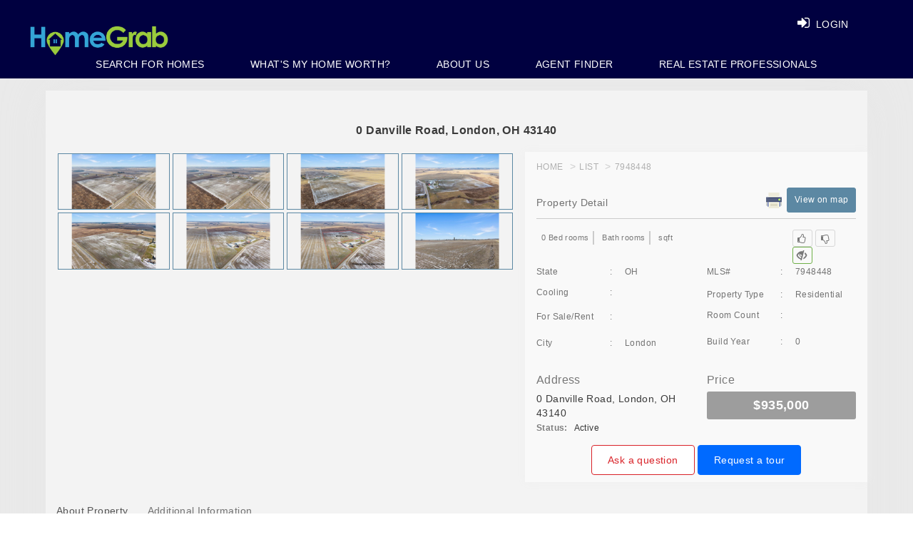

--- FILE ---
content_type: text/html; charset=utf-8
request_url: https://www.homegrab.com/home-details/7880-manasota-key-rd-englewood-fl-34223-id=2149019
body_size: 18384
content:


<!DOCTYPE html>
<html lang="en">
<!---->
<head>
    <meta charset="utf-8">
    <meta name="language" content="EN-US" />
    <meta name="doc-type" content="Public" />

        <link rel="canonical" href="https://www.homegrab.com/" />
        <meta name="robots" content="follow, index, all" />
    <meta http-equiv="X-UA-Compatible" content="IE=edge">
    <meta name="viewport" content="width=device-width, initial-scale=1">

    <title></title>

    <meta property="title">
    <meta property="description" content="">
    <meta property="keywords" content=",Houses for sale, Real Estate, Realtor, Homes for sale">
    <meta name="twitter:title">
    <meta name="twitter:description" content="">

    <!-- Twitter Card Data -->
    <meta name="twitter:card" content="summary_large_image">
    <meta name='twitter:site' content='@Home_Grab'>
    <meta name='twitter:creator' content='@Home_Grab'>

    <meta name="twitter:image" content="https://www.homegrab.com/images/frontend.png">

    <!-- Open Graph Data -->
    <meta property="og:title" />
    <meta property="og:type" content="Website" />
    <meta property="og:url" content="https://www.homegrab.com/home-details/7880-manasota-key-rd-englewood-fl-34223-id=2149019" />
    <meta property="og:image" content="https://www.homegrab.com/images/frontend.png" />
    <meta property="og:description" content="" />
    <meta property="og:site_name" content="HomeGrab.Com" />



    <script type="application/ld+json">
        {
        "@context"  : "http://schema.org",
        "@type" : "Organization",
        "name" : "HomeGrab",
        "url" : "https://www.homegrab.com/home-details/7880-manasota-key-rd-englewood-fl-34223-id=2149019",
        "logo": "https://www.homegrab.com/images/logo.png",
        "contactPoint": {
        "@type" : "ContactPoint",
        "telephone": "+937-303-1076",
        "contactType": "customer service"
        },
        "sameAs" : [
        "https://twitter.com/Home_Grab",
        "https://www.facebook.com/HomeGrab",
        "https://www.instagram.com/homegrab/",
        "https://www.pinterest.com/homegrab/",
        "https://plus.google.com/u/0/105203400149080899697"]
        }
    </script>

    <!-- The above 3 meta tags *must* come first in the head; any other head content must come *after* these tags -->
    
    <!-- Bootstrap -->
    
    
    

    <link href="/Content/layoutHomeCSS?v=Hr2SGJSSEzCTZssNUHs1MS_cPAZVegJAkbuLwkQZfKA1" rel="stylesheet" type="text/css" media="all" />

    <link href="/Content/cssnewheaderlayout?v=edBu3Peb4y52yAfo3RL26vh6ja4PCvNRgY1SvLHYrjo1" rel="stylesheet" type="text/css" media="all" />


    

<script>
  $_SearchListingsPropertyAction ="property-search";

$_GetFeaturedPropertiesAction ="/Home/GetFeaturedPropertiesPartial";

$_ViewDetailsAction = "/Property/ViewDetails";

$_LikePropertyAction = "/Property/LikeProperty";

$_ProperyFavoriteCountAction = "/Property/ProperyFavoriteCount/";

$_SavePropertyAsFavoriteAction = "/Property/SavePropertyAsFavorite";

 $_GetNearBySalesDataAction = "/Property/GetNearBySalesData";

</script>









    <link href="https://fonts.googleapis.com/css?family=Lato:300,400,700,900" rel="stylesheet" media="all">
    <link href="https://fonts.googleapis.com/css?family=Montserrat:300,400,500,600,700,800,900" rel="stylesheet" media="all">
    <link href="https://fonts.googleapis.com/icon?family=Material+Icons" rel="stylesheet" media="all">
    

    
    


<!-- begin Widget Tracker Code -->
<script>
(function(w,i,d,g,e,t){w["WidgetTrackerObject"]=g;(w[g]=w[g]||function()
{(w[g].q=w[g].q||[]).push(arguments);}),(w[g].ds=1*new Date());(e="script"),
(t=d.createElement(e)),(e=d.getElementsByTagName(e)[0]);t.async=1;t.src=i;
e.parentNode.insertBefore(t,e);})
(window,"https://widgetbe.com/agent",document,"widgetTracker");
window.widgetTracker("create", "WT-GVDSTJBO");
window.widgetTracker("send", "pageview");
</script>
<!-- end Widget Tracker Code -->

<!-- Google Tag Manager -->
<script>
(function (w, d, s, l, i) {
w[l] = w[l] || []; w[l].push({
'gtm.start':
new Date().getTime(), event: 'gtm.js'
}); var f = d.getElementsByTagName(s)[0],
j = d.createElement(s), dl = l != 'dataLayer' ? '&l=' + l : ''; j.async = true; j.src =
'https://www.googletagmanager.com/gtm.js?id=' + i + dl; f.parentNode.insertBefore(j, f);
})(window, document, 'script', 'dataLayer', 'GTM-TPQSHST');</script>
<!-- End Google Tag Manager -->
<!-- Global site tag (gtag.js) - Google Analytics -->
<script async src="https://www.googletagmanager.com/gtag/js?id=G-TGC2TDXQZS"></script>
<script>
window.dataLayer = window.dataLayer || [];
function gtag() { dataLayer.push(arguments); }
gtag('js', new Date());

gtag('config', 'G-TGC2TDXQZS');
</script>

<!-- Global site tag (gtag.js) - Google Ads: 456065565 -->
<script async src="https://www.googletagmanager.com/gtag/js?id=AW-456065565"></script>
<script>
window.dataLayer = window.dataLayer || [];
function gtag() { dataLayer.push(arguments); }
gtag('js', new Date());

gtag('config', 'AW-456065565');
</script>

    <!-- Facebook Pixel Code -->
    <script>
        !function (f, b, e, v, n, t, s) {
            if (f.fbq) return; n = f.fbq = function () {
                n.callMethod ?
                    n.callMethod.apply(n, arguments) : n.queue.push(arguments)
            };
            if (!f._fbq) f._fbq = n; n.push = n; n.loaded = !0; n.version = '2.0';
            n.queue = []; t = b.createElement(e); t.async = !0;
            t.src = v; s = b.getElementsByTagName(e)[0];
            s.parentNode.insertBefore(t, s)
        }(window, document, 'script',
            'https://connect.facebook.net/en_US/fbevents.js');
        fbq('init', '249871795348470');
        fbq('track', 'PageView');
    </script>

    <!-- End Facebook Pixel Code-->

    <script async src="https://www.googletagmanager.com/gtag/js?id=AW-977158629"></script>
    <script>
        window.dataLayer = window.dataLayer || [];
        function gtag() { dataLayer.push(arguments); }
        gtag('js', new Date());

        gtag('config', 'AW-977158629');
    </script>


</head>
<body>

    <noscript>
        <img height="1" width="1" style="display:none" src="https://www.facebook.com/tr?id=249871795348470&ev=PageView&noscript=1" alt="fb" />
    </noscript>
    



<style>:root { --theme-color:#5c88a3; }  .theme-color { background-color: #5c88a3 !important; border-color: #5c88a3;} .theme-color-border, .theme-color-text-border { border-color: #5c88a3 !important; } .theme-color-text { color: #5c88a3 !important; } header .theme-color-header, .theme-color-header { background-color: #000040 !important; } .panel-login > .panel-heading a.active{ background-color: #5c88a3; }  .user-form-wrap .modal.in .modal-dialog .modal-content::before, .user-form-wrap .modal.in .modal-dialog .modal-content::after{ background-color: #5c88a3; }  .professional-info-wrap .row div:hover a.pi-img{ background-color: #5c88a3; } .professional-info-wrap .row div.activeRole a.pi-img{ background-color: #5c88a3; }  .professional-info-wrap .row div:hover a.pi-img{ border-color: #5c88a3; } .professional-info-wrap .row div.activeRole a.pi-img{ border-color: #5c88a3; }  .user-form-wrap .form-group .plcholdr.move{ color: #5c88a3; } .professional-info-wrap .row div:hover span.pi-txt{ color: #5c88a3; } .professional-info-wrap .row div.activeRole span.pi-txt{ color: #5c88a3; }  .nav.navbar-nav.navbar-right .search_text a:hover{ color: #5c88a3; } .login-content .image-login img{ border-color: #5c88a3; } .button-inverse:hover{ background-color: #5c88a3; }  .hvr-rectangle-out:hover {background - color:#5c88a3!important} .navbar-inverse .navbar-nav>li>a:focus, .navbar-inverse .navbar-nav>li>a:hover{ color: #5c88a3} .navbar-inverse .navbar-nav>li>a:focus, .navbar-inverse .navbar-nav>li>a:hover{ color: #5c88a3} .panel-heading.theme-color { background-color: #5c88a3 !important; border-color: #5c88a3 !important;}</style>

<script>
    var bgTheme = '#5c88a3';
    var bgHead = '#000040';
</script>

<header class="header-admin">
    <nav class="navbar navbar-inverse navbar-fixed-top big_screen">
        <div class="pull-right header-phone">

            &nbsp; 
        </div>
        <div class="container-fluid theme-color-header">

            <div class="navbar-header">
                <a class="navbar-brand" href="/" title="www.homegrab.com logo"><img src="/images/logo.png" id="web_logo" alt="www.homegrab.com" title="www.homegrab.com logo"></a>
            </div>
            <div id="navbar1" class="navbar-rgt navbar-collapse collapse">


                <ul class="nav navbar-nav navbar-right login_btn">
                        <li class="search_text"><a class="hd-login-btn hd-hvr-rectangle-out lgnbtnnew btnLogin" href="#lr_Form_Model" data-toggle="modal" title="Login"><span class="hide-xxs"><i class="fa fa-sign-in" aria-hidden="true"></i> LOGIN</span></a></li>
                </ul>
            </div>
        </div>
        <div class="menu_list">
            <ul class="clearfix theme-color-header">
                <li><a id="linkSearchHome" href="/property-search" >Search For Homes</a></li>
                        <li><a href="/home-value-estimator?id=0">WHAT&#39;S MY HOME WORTH?</a></li>
                        <li><a href="/about">ABOUT US</a></li>
                        <li><a href="/real-estate-broker-agent" title="Agent Finder">Agent Finder</a></li>

                    <li><a id="linkSearchHome" href="/Home/RealtorSignupPage" data-toggle="modal">Real Estate Professionals</a></li>
            </ul>
        </div>

    </nav>



    <nav class="navbar navbar-inverse navbar-fixed-top mobile theme-color-header">
        <div class="">
            <div class="navbar-header">
                <a class="navbar-brand" href="/ " title="www.homegrab.com logo"><img src="/images/logo.png" alt="www.homegrab.com" title="www.homegrab.com logo"></a>
            </div>
            <div id="navbar" class="navbar-rgt navbar-collapse collapse">
                <ul class="nav navbar-nav navbar-right list_menu">
                    <li class="toggle_bars">
                        <a href="javascript:void(0);" class="user-profile dropdown-toggle" data-toggle="dropdown" title="User"> <i class="fa fa-bars"></i> </a>
                        <ul class="dropdown-menu dropdown-usermenu responsive_list menu_list">
                                <li class="search_text">
                                    <a class="hd-login-btn hd-hvr-rectangle-out btnLogin" data-target="#lr_Form_Model" data-toggle="modal" title="Login"><span class="hide-xxs"><i class="fa fa-sign-in" aria-hidden="true"></i> LOGIN</span></a>
                                </li>
                                                                <li><a href="/home-value-estimator?id=0?id=0">WHAT&#39;S MY HOME WORTH?</a></li>
                                    <li><a href="/about">ABOUT US</a></li>
                                    <li><a href="/real-estate-broker-agent" title="Agent Finder">AGENT FINDER</a></li>

                            <li><a class="" href="/property-search" title="SEARCH HOME">SEARCH HOME</a></li>

                                <li><a id="linkSearchHome" href="/Home/RealtorSignupPage" data-toggle="modal">REAL ESTATE PROFESSIONALS</a></li>
                        </ul>
                    </li>
                </ul>
            </div>
        </div>

    </nav>


</header>


<!-- This Div for Facebook login to continue -->
<div id="fb-root">
    <div class="fbLogin" id="dvfbLogin" style="display:none"> <div class="dvimgs"> <div class="row"> <img class="fb-img-fixed" onclick="login()" src="/images/fbcontinue.png" alt="fb" title="fb" /> </div> <br /> <div class="row"> <img onclick="continueWithoutLogin()" src="/images/continueLimitedAcess.png" alt="continue without login" title="continue without login" /> </div> </div> </div>
</div>


    


<div class="popup-modal">
    <!-- modal content -->
    <div class="modal-content">
        <!-- modal header -->
        <div class="modal-header">
            <!-- row -->
            <div class="row">
                
                <!-- end col-sm-4 -->

                <div class="col-sm-8 col-xs-5 text-right">

                    
                </div>
                <!-- end col-sm-8 -->
            </div>
            <!-- end row -->
        </div>
        <!-- end modal header -->

        <div class="modal-body">
            <h1 class="dv-prop-detail-hd">0 Danville Road, London, OH 43140</h1>
            <div class="row">
                <div class="col-sm-7 col-xs-12 full-tab-col">

                    

                    <div class="property-img-thumbnials" id="property-img-thumbnials">
                                <a href="https://img.homegrab.com/?idMLS=7948448&amp;Width=1200&amp;Height=700&amp;Order=1&amp;FillRed=255&amp;FillGreen=255&amp;FillBlue=255&amp;RecreateImage=0" class="theme-color-border img-thumb" data-responsive="https://img.homegrab.com/?idMLS=7948448&amp;Width=375&amp;Height=219&amp;Order=1&amp;FillRed=255&amp;FillGreen=255&amp;FillBlue=255&amp;RecreateImage=0 375, https://img.homegrab.com/?idMLS=7948448&amp;Width=480&amp;Height=280&amp;Order=1&amp;FillRed=255&amp;FillGreen=255&amp;FillBlue=255&amp;RecreateImage=0 480, https://img.homegrab.com/?idMLS=7948448&amp;Width=767&amp;Height=447&amp;Order=1&amp;FillRed=255&amp;FillGreen=255&amp;FillBlue=255&amp;RecreateImage=0 757, https://img.homegrab.com/?idMLS=7948448&amp;Width=992&amp;Height=579&amp;Order=1&amp;FillRed=255&amp;FillGreen=255&amp;FillBlue=255&amp;RecreateImage=0 992">
                                    <img src="https://img.homegrab.com/?idMLS=7948448&amp;Width=200&amp;Height=100&amp;Order=1&amp;FillRed=255&amp;FillGreen=255&amp;FillBlue=255&amp;RecreateImage=0" />
                                    <div class="prop-gallery-poster">
                                        <i class="material-icons">search</i>
                                    </div>
                                    
                                </a>
                                <a href="https://img.homegrab.com/?idMLS=7948448&amp;Width=1200&amp;Height=700&amp;Order=2&amp;FillRed=255&amp;FillGreen=255&amp;FillBlue=255&amp;RecreateImage=0" class="theme-color-border img-thumb" data-responsive="https://img.homegrab.com/?idMLS=7948448&amp;Width=375&amp;Height=219&amp;Order=2&amp;FillRed=255&amp;FillGreen=255&amp;FillBlue=255&amp;RecreateImage=0 375, https://img.homegrab.com/?idMLS=7948448&amp;Width=480&amp;Height=280&amp;Order=2&amp;FillRed=255&amp;FillGreen=255&amp;FillBlue=255&amp;RecreateImage=0 480, https://img.homegrab.com/?idMLS=7948448&amp;Width=767&amp;Height=447&amp;Order=2&amp;FillRed=255&amp;FillGreen=255&amp;FillBlue=255&amp;RecreateImage=0 757, https://img.homegrab.com/?idMLS=7948448&amp;Width=992&amp;Height=579&amp;Order=2&amp;FillRed=255&amp;FillGreen=255&amp;FillBlue=255&amp;RecreateImage=0 992">
                                    <img src="https://img.homegrab.com/?idMLS=7948448&amp;Width=200&amp;Height=100&amp;Order=2&amp;FillRed=255&amp;FillGreen=255&amp;FillBlue=255&amp;RecreateImage=0" />
                                    <div class="prop-gallery-poster">
                                        <i class="material-icons">search</i>
                                    </div>
                                    
                                </a>
                                <a href="https://img.homegrab.com/?idMLS=7948448&amp;Width=1200&amp;Height=700&amp;Order=3&amp;FillRed=255&amp;FillGreen=255&amp;FillBlue=255&amp;RecreateImage=0" class="theme-color-border img-thumb" data-responsive="https://img.homegrab.com/?idMLS=7948448&amp;Width=375&amp;Height=219&amp;Order=3&amp;FillRed=255&amp;FillGreen=255&amp;FillBlue=255&amp;RecreateImage=0 375, https://img.homegrab.com/?idMLS=7948448&amp;Width=480&amp;Height=280&amp;Order=3&amp;FillRed=255&amp;FillGreen=255&amp;FillBlue=255&amp;RecreateImage=0 480, https://img.homegrab.com/?idMLS=7948448&amp;Width=767&amp;Height=447&amp;Order=3&amp;FillRed=255&amp;FillGreen=255&amp;FillBlue=255&amp;RecreateImage=0 757, https://img.homegrab.com/?idMLS=7948448&amp;Width=992&amp;Height=579&amp;Order=3&amp;FillRed=255&amp;FillGreen=255&amp;FillBlue=255&amp;RecreateImage=0 992">
                                    <img src="https://img.homegrab.com/?idMLS=7948448&amp;Width=200&amp;Height=100&amp;Order=3&amp;FillRed=255&amp;FillGreen=255&amp;FillBlue=255&amp;RecreateImage=0" />
                                    <div class="prop-gallery-poster">
                                        <i class="material-icons">search</i>
                                    </div>
                                    
                                </a>
                                <a href="https://img.homegrab.com/?idMLS=7948448&amp;Width=1200&amp;Height=700&amp;Order=4&amp;FillRed=255&amp;FillGreen=255&amp;FillBlue=255&amp;RecreateImage=0" class="theme-color-border img-thumb" data-responsive="https://img.homegrab.com/?idMLS=7948448&amp;Width=375&amp;Height=219&amp;Order=4&amp;FillRed=255&amp;FillGreen=255&amp;FillBlue=255&amp;RecreateImage=0 375, https://img.homegrab.com/?idMLS=7948448&amp;Width=480&amp;Height=280&amp;Order=4&amp;FillRed=255&amp;FillGreen=255&amp;FillBlue=255&amp;RecreateImage=0 480, https://img.homegrab.com/?idMLS=7948448&amp;Width=767&amp;Height=447&amp;Order=4&amp;FillRed=255&amp;FillGreen=255&amp;FillBlue=255&amp;RecreateImage=0 757, https://img.homegrab.com/?idMLS=7948448&amp;Width=992&amp;Height=579&amp;Order=4&amp;FillRed=255&amp;FillGreen=255&amp;FillBlue=255&amp;RecreateImage=0 992">
                                    <img src="https://img.homegrab.com/?idMLS=7948448&amp;Width=200&amp;Height=100&amp;Order=4&amp;FillRed=255&amp;FillGreen=255&amp;FillBlue=255&amp;RecreateImage=0" />
                                    <div class="prop-gallery-poster">
                                        <i class="material-icons">search</i>
                                    </div>
                                    
                                </a>
                                <a href="https://img.homegrab.com/?idMLS=7948448&amp;Width=1200&amp;Height=700&amp;Order=5&amp;FillRed=255&amp;FillGreen=255&amp;FillBlue=255&amp;RecreateImage=0" class="theme-color-border img-thumb" data-responsive="https://img.homegrab.com/?idMLS=7948448&amp;Width=375&amp;Height=219&amp;Order=5&amp;FillRed=255&amp;FillGreen=255&amp;FillBlue=255&amp;RecreateImage=0 375, https://img.homegrab.com/?idMLS=7948448&amp;Width=480&amp;Height=280&amp;Order=5&amp;FillRed=255&amp;FillGreen=255&amp;FillBlue=255&amp;RecreateImage=0 480, https://img.homegrab.com/?idMLS=7948448&amp;Width=767&amp;Height=447&amp;Order=5&amp;FillRed=255&amp;FillGreen=255&amp;FillBlue=255&amp;RecreateImage=0 757, https://img.homegrab.com/?idMLS=7948448&amp;Width=992&amp;Height=579&amp;Order=5&amp;FillRed=255&amp;FillGreen=255&amp;FillBlue=255&amp;RecreateImage=0 992">
                                    <img src="https://img.homegrab.com/?idMLS=7948448&amp;Width=200&amp;Height=100&amp;Order=5&amp;FillRed=255&amp;FillGreen=255&amp;FillBlue=255&amp;RecreateImage=0" />
                                    <div class="prop-gallery-poster">
                                        <i class="material-icons">search</i>
                                    </div>
                                    
                                </a>
                                <a href="https://img.homegrab.com/?idMLS=7948448&amp;Width=1200&amp;Height=700&amp;Order=6&amp;FillRed=255&amp;FillGreen=255&amp;FillBlue=255&amp;RecreateImage=0" class="theme-color-border img-thumb" data-responsive="https://img.homegrab.com/?idMLS=7948448&amp;Width=375&amp;Height=219&amp;Order=6&amp;FillRed=255&amp;FillGreen=255&amp;FillBlue=255&amp;RecreateImage=0 375, https://img.homegrab.com/?idMLS=7948448&amp;Width=480&amp;Height=280&amp;Order=6&amp;FillRed=255&amp;FillGreen=255&amp;FillBlue=255&amp;RecreateImage=0 480, https://img.homegrab.com/?idMLS=7948448&amp;Width=767&amp;Height=447&amp;Order=6&amp;FillRed=255&amp;FillGreen=255&amp;FillBlue=255&amp;RecreateImage=0 757, https://img.homegrab.com/?idMLS=7948448&amp;Width=992&amp;Height=579&amp;Order=6&amp;FillRed=255&amp;FillGreen=255&amp;FillBlue=255&amp;RecreateImage=0 992">
                                    <img src="https://img.homegrab.com/?idMLS=7948448&amp;Width=200&amp;Height=100&amp;Order=6&amp;FillRed=255&amp;FillGreen=255&amp;FillBlue=255&amp;RecreateImage=0" />
                                    <div class="prop-gallery-poster">
                                        <i class="material-icons">search</i>
                                    </div>
                                    
                                </a>
                                <a href="https://img.homegrab.com/?idMLS=7948448&amp;Width=1200&amp;Height=700&amp;Order=7&amp;FillRed=255&amp;FillGreen=255&amp;FillBlue=255&amp;RecreateImage=0" class="btn-show-more-img theme-color-border theme-color-text" data-responsive="https://img.homegrab.com/?idMLS=7948448&amp;Width=375&amp;Height=219&amp;Order=7&amp;FillRed=255&amp;FillGreen=255&amp;FillBlue=255&amp;RecreateImage=0 375, https://img.homegrab.com/?idMLS=7948448&amp;Width=480&amp;Height=280&amp;Order=7&amp;FillRed=255&amp;FillGreen=255&amp;FillBlue=255&amp;RecreateImage=0 480, https://img.homegrab.com/?idMLS=7948448&amp;Width=767&amp;Height=447&amp;Order=7&amp;FillRed=255&amp;FillGreen=255&amp;FillBlue=255&amp;RecreateImage=0 757, https://img.homegrab.com/?idMLS=7948448&amp;Width=992&amp;Height=579&amp;Order=7&amp;FillRed=255&amp;FillGreen=255&amp;FillBlue=255&amp;RecreateImage=0 992">
                                    <img src="https://img.homegrab.com/?idMLS=7948448&amp;Width=200&amp;Height=100&amp;Order=7&amp;FillRed=255&amp;FillGreen=255&amp;FillBlue=255&amp;RecreateImage=0" />
                                    <div class="prop-gallery-poster">
                                        <i class="material-icons">search</i>
                                    </div>
                                    <span class="txt">Show More Images</span>
                                </a>
                                <a href="https://img.homegrab.com/?idMLS=7948448&amp;Width=1200&amp;Height=700&amp;Order=8&amp;FillRed=255&amp;FillGreen=255&amp;FillBlue=255&amp;RecreateImage=0" class="theme-color-border img-thumb" data-responsive="https://img.homegrab.com/?idMLS=7948448&amp;Width=375&amp;Height=219&amp;Order=8&amp;FillRed=255&amp;FillGreen=255&amp;FillBlue=255&amp;RecreateImage=0 375, https://img.homegrab.com/?idMLS=7948448&amp;Width=480&amp;Height=280&amp;Order=8&amp;FillRed=255&amp;FillGreen=255&amp;FillBlue=255&amp;RecreateImage=0 480, https://img.homegrab.com/?idMLS=7948448&amp;Width=767&amp;Height=447&amp;Order=8&amp;FillRed=255&amp;FillGreen=255&amp;FillBlue=255&amp;RecreateImage=0 757, https://img.homegrab.com/?idMLS=7948448&amp;Width=992&amp;Height=579&amp;Order=8&amp;FillRed=255&amp;FillGreen=255&amp;FillBlue=255&amp;RecreateImage=0 992">
                                    <img src="https://img.homegrab.com/?idMLS=7948448&amp;Width=200&amp;Height=100&amp;Order=8&amp;FillRed=255&amp;FillGreen=255&amp;FillBlue=255&amp;RecreateImage=0" />
                                    <div class="prop-gallery-poster">
                                        <i class="material-icons">search</i>
                                    </div>
                                    
                                </a>

                        

                    </div>
                </div>
                <div class="col-sm-5 col-xs-12 full-tab-col" style="padding-bottom: 10px; padding-top: 10px;">
                    <div class="ovrlay-map">



                        <a class="hidemap-link" href="javascript:void(0);" id="hidemapdetail" onclick="HidedetailMap();">Hide Map</a>

                        <div id="dvGMap">

                        </div>
                        
                    </div>
                    <div class="row">
                        <div class="col-sm-6 col-sm-6">
                            <ul class="breadcrumb dtl-brdcrmb">
                                <li><a href="javascript:void(0);" title="Home">Home</a></li>
                                <li><a href="javascript:void(0);" title="List">List</a></li>
                                <li><span>7948448</span></li>
                            </ul>
                        </div>
                        <div class="col-md-6 col-sm-6 btn-vt-box">
                        </div>
                    </div>
                    <div class="row">
                        <div class="col-sm-12">
                            <div class="prprt-head">
                                <h4 class="prprt-ttl">Property Detail</h4>
                                <ul class="dtl-nav">
                                    
                                    <li class="dtl-link prnt-link">
                                        <a href="javascript:void(0);" onclick="window.print()" title="Print"></a>
                                    </li>
                                    <li class="vwmp-btn">
                                        <a class="hvr-rectangle-out theme-color" href="javascript:void(0);" id="mapShow" onclick="MapShowDetail();" title="View on map">View on map</a>
                                    </li>
                                </ul>
                            </div>
                        </div>
                    </div>
                    <div class="row">
                        <div class="col-sm-9">
                            <div class="hm-feat-tbl hm-feat-tbl-dtl">
                                <div class="hm-feat-cl">
                                    <div class="hm-feat-tag bed-icon">
                                        0 Bed rooms


                                    </div>
                                </div>
                                <div class="hm-feat-cl">
                                    <div class="hm-feat-tag bath-icon">
                                         Bath rooms
                                    </div>
                                </div>
                                <div class="hm-feat-cl">
                                    <div class="hm-feat-tag area-icon">
                                         sqft
                                    </div>
                                </div>
                            </div>
                        </div>
                        <div class="col-sm-3">
                            <ul class="dtl-nav">
                                    <li class="thumb-link">
                                        <a id="btnLike" href="#lr_Form_Model" data-toggle="modal"><i class="fa fa-thumbs-o-up"></i></a>
                                    </li>
                                    <li class="thumb-link">
                                        <a id="btnDislike" href="#lr_Form_Model" data-toggle="modal"><i class="fa fa-thumbs-o-down"></i></a>
                                    </li>
                                    <li class="thumb-link">
                                        <a title="Ignore this home" href="#lr_Form_Model" data-toggle="modal" style="border-color: #6fb048;" class="btn button-primary-primaryfavorite_N" id="sel_No"><span class="glyphicon glyphicon-eye-close"></span></a>
                                    </li>
                            </ul>
                        </div>
                    </div>

                    <div class="row">
                        <div class="col-sm-6">
                            <dl class="dl-horizontal">
                                <div class="dl-rw">
                                    <dt>State <em>:</em></dt>
                                    <dd>OH</dd>
                                </div>
                                <div class="dl-rw">
                                    <dt>Cooling <em>:</em></dt>
                                    <dd></dd>
                                </div>
                                <div class="dl-rw">
                                    <dt>For Sale/Rent <em>:</em></dt>
                                    <dd></dd>
                                </div>
                                <div class="dl-rw">
                                    <dt>City <em>:</em></dt>
                                    <dd>London</dd>
                                </div>
                            </dl>
                        </div>
                        <div class="col-sm-6">
                            <dl class="dl-horizontal">
                                <div class="dl-rw">
                                    <dt>MLS# <em>:</em></dt>
                                    <dd>7948448</dd>
                                </div>
                                <div class="dl-rw">
                                    <dt>Property Type <em>:</em></dt>
                                    <dd>Residential</dd>
                                </div>
                                <div class="dl-rw">
                                    <dt>Room Count <em>:</em></dt>
                                    <dd></dd>
                                </div>
                                <div class="dl-rw">
                                    <dt>Build Year <em>:</em></dt>
                                    <dd>0</dd>
                                </div>
                            </dl>
                        </div>
                    </div>
                    <div class="row adrs-dtl-lb">
                        <div class="col-sm-6">
                            <label>Address</label>
0 Danville Road, London, OH 43140
                        </div>
                        <div class="col-sm-6">
                            <label>Price</label>
                            <div class="dtl-prc-lbl">
                                    $935,000

                            </div>
                        </div>
                        <div class="clearfix"></div>
                        <div class="dv-status">
                            <div class="col-sm-12">
                                <div class="form-group">
                                    <label class="control-label" style="display:inline;"><strong>Status:</strong></label>&nbsp; <span style="color:#333 !important;">Active</span>
                                </div>
                            </div>
                        </div>

                    </div>

                    <div class="row">
                        <div class="col-md-12 text-center">
                            <a role="button" class="btn btn-ask-question" data-title="Ask a question" data-submit-text="Send question" data-pid="7948448" data-office="RE/MAX Victory" data-phone="(937) 702-3088">Ask a question</a>
                            <a role="button" class="btn btn-req-tour" data-title="Request a tour" data-submit-text="Send tour request" data-pid="7948448" data-office="RE/MAX Victory" data-phone="(937) 702-3088">Request a tour</a>
                        </div>
                    </div>

                </div>
            </div>
            <!-- about property -->
            <div class="row abt-dtl-rw">
                <!-- col-sm-6 -->
                <div class="col-sm-12">
                    <ul class="nav nav-tabs dtl-nav-tab">
                        <li class="active"><a href="#about-prdct" data-toggle="tab" title="About Property">About Property</a></li>
                        <li><a href="#addtnl-prdct" data-toggle="tab" title="Additional Information">Additional Information</a></li>
                    </ul>
                    <!-- tab content -->
                    <div class="tab-content">
                        <!-- about property -->
                        <div class="tab-pane fade active in" id="about-prdct">
                            <div class="prdct-info fixed-tab-custom">
                                <p> Discover a rare opportunity to own over 40 acres of productive farmland just outside of London, Ohio, offering the perfect blend of agricultural value and future residential potential. With expansive open acreage and gently rolling terrain, this property is well-suited for continued farming operations, building a private single-family home, or holding as a long-term investment. Currently utilized as farmland, the property features wide open views of the surrounding countryside and ample space to design your ideal home site with privacy and room to grow. Opportunities like this are increasingly rare&#226;€”secure a high-quality acreage offering versatility, privacy, and long-term value in a desirable Madison County location.</p>

                                <div class="row">
                                    <div class="col-md-12 text-center mt-3">

                                        
                                        <a role="button" class="btn btn-req-tour" data-title="Request a tour" data-submit-text="Send tour request" data-pid="7948448" data-office="RE/MAX Victory" data-phone="(937) 702-3088">Request a tour</a>
                                        <a role="button" class="btn btn-share-home" data-title="Email to Your Friends" data-submit-text="Share" data-pid="7948448" data-office="RE/MAX Victory" data-phone="(937) 702-3088">Share this home</a>
                                    </div>
                                </div>
                            </div>
                            
                        </div>

                        <!-- additional information Code written by Vibhesh, SmartData HG-84 -->
                        <div class="tab-pane fade" id="addtnl-prdct">
                            <div class="prdct-info fixed-tab-custom">
                                <p>






                                    <!--Additional Information Code End-->
                                </p>
                                <div class="row">
                                    <div class="col-md-12 text-center mt-3">
                                        <a role="button" class="btn btn-ask-question" data-title="Ask a question" data-submit-text="Send question" data-pid="7948448" data-office="RE/MAX Victory" data-phone="(937) 702-3088">Ask a question</a>
                                        <a role="button" class="btn btn-req-tour" data-title="Request a tour" data-submit-text="Send tour request" data-pid="7948448" data-office="RE/MAX Victory" data-phone="(937) 702-3088">Request a tour</a>
                                    </div>
                                </div>
                            </div>
                            
                        </div>
                    </div>
                    <!-- end tab content -->
                </div>
                <!-- end col-sm-6 -->
                
                



                <!-- end feature agent -->
            </div>
            <div class="row abt-dtl-rw">
                <div class="dv-zestified col-md-9 col-sm-12 col-xs-12">
                    


<div id="FetchedAddress"></div>

<!-- This is for the hidden section from RPR to fetch -->

<!-- End of hidden section from RPR to fetch -->
<!-- Image of the RPR Logo -->

    <div class="row Zestified">
        <div class="col-md-6 col-sm-6 col-xs-12 left-sec text-center" id="dvRPRFull">
            
            <iframe src="https://value.homegrab.com/iframe.asp?id=7948448&address=0 Danville Road, London, OH 43140" height="278" width="340" style=" border-collapse:collapse;border:none;"></iframe>
        </div>


            <div class="col-md-6 col-sm-6 col-xs-12 right-sec text-center" id="dvZestFull" style="visibility: hidden">
                <div class="clip_frame grpelem" id="ZestLogoDiv">
                    <!-- image -->
                    <img class="block temp_no_img_src" id="ZestLogoDiv_img" width="220" height="70" src="/images/zillow-zestimates-image-300w.png" title="Zestimate" alt="Zestimate" />
                </div>

                <!-- Place for the estimate from RPR -->
                <div class="shared_content" id="ZillowEstimate">
                    <!-- content -->
                    <div id="FetchedZestimate">NA</div>
                </div>

                <!-- RPR Range -->
                <div class="shared_content" id="ZestRange" data-sizePolicy="fixed">
                    <!-- content -->
                    <p class="shared_content">Range</p>
                    <div id="FetchedZestRange">NA </div>

                </div>
            </div>
        </div>



        <!-- Combined Average from Zillow and RPR -->
        
        <!-- Javascript with timer to wait until the RPR frame is loaded -->




                </div>
                <div class="col-md-3 col-sm-12 col-xs-12">
                    <!-- login btn links commented by Vibhesh Kaul on 18th May 2019(New change request) -->
                    
                    <!-- end login btn links -->
                    <!-- featuer agents -->
                            <div id="fAgents">

                            </div>

                </div>
            </div>
            <hr />
            <div class="abt-dtl-rw">
                
                <div class="col-md-6 col-sm-6 title-section">
                    <h3>Listed By</h3>
                    <div>Agency Name: <span>eXp Realty </span></div>
                </div>
                <div class="col-md-6 col-sm-6">
                    <div class="row">
                        <div class="col-md-12 text-center">
                            <a role="button" class="btn btn-share-home" data-title="Email to Your Friends" data-submit-text="Share" data-pid="7948448" data-office="RE/MAX Victory" data-phone="(937) 702-3088">Share this home</a>
                            <a role="button" class="btn btn-req-tour" data-title="Request a tour" data-submit-text="Send tour request" data-pid="7948448" data-office="RE/MAX Victory" data-phone="(937) 702-3088">Request a tour</a>
                        </div>
                    </div>
                </div>
            </div>
            <!-- end about property -->
            <!-- policy  map -->
            
            <!-- end policy  map -->
            <!-- nearby prices -->
            <div class="row abt-dtl-rw nearby-prices" id="sold-property">
                <div class="col-sm-12">
                    <div class="title_section"><span>Near By Sold Properties With Similar Attributes</span></div>
                    <div class="slider_nav">
                        
                        <ul class="nav navbar-nav nav_slide" id="slider_nav_inner">
                            <li class="dropdown">
                                <a href="#" id="ddHead" class="dropdown-toggle" data-toggle="dropdown" title="Select Attribute"> Select Attribute <span class="caret pull-right margin-top"></span></a>
                                <ul class="dropdown-menu" style="left: 0 !important; right: auto !important;">

                                </ul>
                            </li>
                        </ul>
                    </div>
                    <div class="clearfix"></div>
                    <!-- tab content -->
                    <div class="tab-content-wrapper">
                        <!-- about property -->
                        <div class="current" id="tab-1">
                            <div class="prdct-info row">
                                <div class="col-xs-12 col-sm-6 col-md-6 map-width">
                                    <div class="map-frame" id="nbAll">
                                        
                                    </div>
                                    <div class="graph-frame">
                                        <h2> Graph</h2>
                                        
                                        <div id="graph1"></div>
                                    </div>
                                </div>

                                <div class="col-xs-12 col-sm-6 col-md-6 table-responsive contnt-width">
                                    <table id="pricing_table" class="">
                                        <tr>
                                            <th>List Address</th>
                                            <th>Price</th>
                                            <th>Sold Date</th>
                                        </tr>


                                    </table>
                                </div>
                            </div>
                            <div class="row">
                                <div class="col-md-12 text-center">
                                    <a role="button" class="btn btn-ask-question" data-title="Ask a question" data-submit-text="Send question" data-pid="7948448" data-office="RE/MAX Victory" data-phone="(937) 702-3088">Ask a question</a>
                                    <a role="button" class="btn btn-req-tour" data-title="Request a tour" data-submit-text="Send tour request" data-pid="7948448" data-office="RE/MAX Victory" data-phone="(937) 702-3088">Request a tour</a>
                                </div>
                            </div>
                        </div>

                    </div>

                </div>
            </div>

            <!-- end modal body -->
        </div>

        <input type="hidden" id="MunicipalityID" />
        <input type="hidden" id="SchoolID" />
        <input type="hidden" class="searchlistInput" />
        <!-- end modal content -->



    </div>


    <script>
        var SendTo = '';

         var objSearch ={};
            var geoLocation={lat: '39.775188', lon: '-83.4454954'}
            function displayMap()
            {}

        // Data for map nearby
            var markers = [{
                "title": '0 Danville Road, London, OH 43140',
                "lat": '39.775188',
                "lng": '-83.4454954',
                "description": '0 Danville Road, London, OH 43140'
            }, {
                "title": '0 Danville Road, London, OH 43140',
                "lat": '39.775188',
                "lng": '-83.4454954',
                "description": '0 Danville Road, London, OH 43140'
            }];

        var markerList=[];

            var topMapMarkers = [{
                "title": '0 Danville Road, London, OH 43140',
                "lat": '39.775188',
                "lng": '-83.4454954',
                "description": '0 Danville Road, London, OH 43140'
        }];

        var CurrentListID = '7948448';
        var MetrixUniqueId = '7948448';

                var getZestimateUrl = '/Property/GetZestimate';
                    var saveEstimatePartialUrl = "/Property/SaveEstimatePartial"
                    var _pId = '7948448';
                    var full_add = '0 Danville Road, London, OH 43140';
                    var zip = '43140';
                    var _pPrice = parseInt("935000");

                    var add = full_add.split(',');
                var zestUrl = "http://www.zillow.com/webservice/GetSearchResults.htm?zws-id={zwsid}&address={address}&citystatezip={zip}";
                zestUrl = zestUrl.replace("{zwsid}", "X1-ZWz1g3sqyia8sr_4rdd9");
                zestUrl = zestUrl.replace("{address}", add[0]);
                zestUrl = zestUrl.replace("{zip}", zip);
    </script>






    


</div>


    


    <footer class="theme-color-header">

        <div class="container">
            <div class="row">
                <div class="col-sm-12">
                    <div class="home_icn"> <i class="fa fa-home" aria-hidden="true"></i> </div>
                    <div class="fot_con">
                        
                            <div><h1>Disclaimer</h1> <h3><p><span style="font-size:14px;">The displayed information is for the consumer&#39;s personal, non-commercial use and may not be used for any purpose other than to identify prospective properties consumer may be interested in purchasing. Any information relating to real estate for sale referenced on this web site comes from the Internet Data Exchange (IDX) program of Dayton Realtors&reg; MLS. The Information is deemed reliable but, not guaranteed or warranted to be accurate.</span></p>
</h3> </div>

                        <ul class="fot_link">
                                <li><a href="real-estate-broker-agent" title="AGENT FINDER">Agent Finder</a></li>

                            <li><a href="/about" title="ABOUT US">About Us</a></li>
                            <li><a href="/privacy-policy" title="Privacy Policy">Policy Privacy</a></li>
                            <li><a href="/terms-and-conditions" title="Terms and Conditions">Terms and Conditions</a></li>
                            <li><a href="/contact-us" title="Contact Us">Contact Us</a></li>
                            <li><a href="/testimonials" title="Testimonials">Testimonials</a></li>
                                <li><a href="/Products" title="Products">Products</a></li>
                        </ul>
                        <div class="social_link">
                            <h2>Stay Connected</h2>
                            <div class="soc_icons">
                                <ul>
                                        <li> <a href="https://www.facebook.com/HomeGrab/"> <i class="fa fa-facebook-square" aria-hidden="true"></i> </a> </li>
                                                                            <li> <a href="https://twitter.com/Home_Grab" title="Twitter"> <i class="fa fa-twitter-square" aria-hidden="true"></i> </a> </li>
                                                                            <li> <a href="https://www.linkedin.com/company/homegrab/" title="LinkedIn"> <i class="fa fa-linkedin-square" aria-hidden="true"></i> </a> </li>

                                    <li><a href="https://www.instagram.com/homegrab/" title="Instagram"><i class="fa fa-instagram"></i></a></li>
                                    <li><a href="https://www.pinterest.com/homegrab/" title="Pinterest"><i class="fa fa-pinterest"></i></a></li>
                                    <li><a href="https://plus.google.com/+HomeGrab" title="Google+"><i class="fa fa-google-plus"></i></a></li>

                                    
                                </ul>
                            </div>
                        </div>
                    </div>
                </div>
            </div>
        </div>
    </footer>

    <div class="last_sec theme-color-header">
        <div class="container text-center" style="text-align: center !important;">
            <div class="col-sm-12"><img src="/img/eq-logo.jpg" style="width:50px;" alt="www.homegrab.com" title="www.homegrab.com"> <img src="/images/fot_logo.png" alt="www.homegrab.com" title="www.homegrab.com"> <span>Copyright © All Rights Reserved 2026 </span> </div>
        </div>
    </div>


    <div id="lr_Form_Model" class="modal fade lr-Modal" tabindex="-1" aria-hidden="true" data-backdrop="static">
        
        <div class="modal-dialog">
            <div class="container">
                <div class="modal-content">
                    <div class="modal-header text-center">
                        <img src="" class="logo popup-logo" id="form_logo" />
                        <div class="clearfix"></div>
                        <div class="col-md-12 text-center">
                            <div class="btn-group btn-group-toggle theme-color-border">
                                <a href="javascript:;" class="btn btn-outline-secondary btn-lr active" id="_btn_log" data-url="/ajax/login" data-ahref="https://www.homegrab.com/login">Sign In</a>
                                <a href="javascript:;" class="btn btn-outline-secondary btn-lr" id="_btn_Reg" data-ahref="https://www.homegrab.com/sign-up">Sign Up</a>
                            </div>
                        </div>
                    </div>
                    <div class="modal-body" id="_lr_Form" data-login-url="/ajax/login">
                    </div>
                    <div class="reg-base" id="reg_baseHtm" style="display: none !important;">
                        <div class="row" style="width: 100%;">
                            <div class="col-md-12">
                                <h3>Join Us on Home Grab</h3>

                                <h3>Professional Info</h3>
                                <div class="form-group professional-info-wrap">
                                    <div class="dv-form text-center" id="icnClient">
                                        
                                        <a href="javascript:void(0);" class="pi-img btn-regLog" data-role="4" title="Client" data-url="/ajax/register/client">
                                            <i class="fa fa-user"></i>
                                        </a>
                                        <span class="pi-txt">Client</span>
                                    </div>
                                        <div class="dv-form text-center">
                                            <a href="/Home/RealtorSignupPage" class="pi-img" data-role="3" title="Realtor">
                                                <i class="fa fa-user"></i>
                                            </a>
                                            <span class="pi-txt">Realtor</span>
                                        </div>
                                </div>
                            </div>
                        </div>

                    </div>
                    <div class="modal-footer">
                        <a href="javascript:;" class="btn-back pull-left" data-dismiss="modal" aria-hidden="true"><i class="fa fa-arrow-left"></i></a>
                    </div>
                </div>
            </div>
        </div>
    </div>




    <div class="contact-lightbox" id="contact_lightbox">
        <div class="contact-lightbox-content">
            <a role="button" class="btn-close" title="Discard request"><i class="material-icons">close</i></a>
            <div class="contact-lightbox-header">
                <h3>Request a tour</h3>
            </div>
            <div class="contact-lightbox-body">

                <div class="form-block">
                    <input name="__RequestVerificationToken" type="hidden" value="RBf2zFQJ61byxJR1yO7AyKbLygVdAS0xSCEKPP3UA-D1vUL12hnJ-PoG0rrLjyuugKtAeXQltZX1cJ1qwxKQtAuiony0L_kwwqThPGhdzsQ1" />

                    <div class="form-group">
                        <span class="field-validation-valid" data-valmsg-for="post_error" data-valmsg-replace="true"></span>
                    </div>

                        <div class="form-group custom-controls rat-controls" style="display: none;">
                            <label class="col-md-12 select-ratd" data-val="Today, January 20">Today, January 20</label>
                            <ul class="col-md-12 list-inline checkbox-inline">

                                    <li>
                                        <label for="mor_0">
                                            <input type="checkbox" name="mor_0" id="mor_0" class="tour-schedule-checkbox" data-val="Morning" /> <span>Morning</span>
                                        </label>
                                    </li>
                                                                    <li>
                                        <label for="aft_0">
                                            <input type="checkbox" name="aft_0" id="aft_0" class="tour-schedule-checkbox" data-val="Afternoon" /> <span>Afternoon</span>
                                        </label>
                                    </li>
                                <li>
                                    <label for="eve_0">
                                        <input type="checkbox" name="eve_0" id="eve_0" class="tour-schedule-checkbox" data-val="Evening" /> <span>Evening</span>
                                    </label>
                                </li>

                            </ul>
                        </div>
                    <div class="form-group custom-controls rat-controls" style="display: none;">
                        <select class="col-md-12 select-ratd" data-val="Tomorrow, January 21" id="RAT_Date" name="RAT_Date"><option value="Tomorrow, January 21">Tomorrow, January 21</option>
<option value="Thursday, January 22">Thursday, January 22</option>
<option value="Friday, January 23">Friday, January 23</option>
<option value="Saturday, January 24">Saturday, January 24</option>
<option value="Sunday, January 25">Sunday, January 25</option>
<option value="Monday, January 26">Monday, January 26</option>
</select>
                        <ul class="col-md-12 list-inline checkbox-inline">

                            <li>
                                <label for="mor_1">
                                    <input type="checkbox" name="mor_1" id="mor_1" class="tour-schedule-checkbox" data-val="Morning" /> <span>Morning</span>
                                </label>
                            </li>
                            <li>
                                <label for="aft_1">
                                    <input type="checkbox" name="aft_1" id="aft_1" class="tour-schedule-checkbox" data-val="Afternoon" /> <span>Afternoon</span>
                                </label>
                            </li>
                            <li>
                                <label for="eve_1">
                                    <input type="checkbox" name="eve_1" id="eve_1" class="tour-schedule-checkbox" data-val="Evening" /> <span>Evening</span>
                                </label>
                            </li>

                        </ul>
                    </div>

                    <div class="form-group custom-controls apply-controls" style="display: none;">
                        <div class="col-md-12">
                            <p>Enter your contact details, and we'll let the rental manager know you want to submit an application. If they're interested, they'll contact you with next steps.</p>
                        </div>
                        <div class="col-md-12">
                            <textarea class="form-control" cols="20" data-error-message="Please enter a message between length 10 to 200." id="CApplyMessage" name="CApplyMessage" placeholder="Why would you like to apply for this property? (optional)" rows="3">
</textarea>
                        </div>
                    </div>

                    <div class="form-group custom-controls question-controls" style="display: none;">
                        <div class="col-md-12">
                            <textarea class="form-control" cols="20" data-error-message="Please enter a question between length 10 to 200." id="CQuestion" name="CQuestion" placeholder="Add your question" rows="3">
</textarea>
                        </div>
                    </div>

                    <div class="form-group custom-controls share-controls" style="display: none;">
                        <div class="col-md-12 input-icon">
                            <text class="icon">To: </text>
                            <select class="form-control" data-error-message="Please enter email address to send details." id="ToEmails" multiple="multiple" name="ToEmails" placeholder="Emails"></select>
                        </div>
                    </div>

                    <div class="form-group">
                        <div class="col-md-12 input-icon">
                            <i class="icon material-icons">person_outline</i>
                            <input class="form-control" data-error-message="Please enter your name." id="CName" name="CName" placeholder="Your first and last name" type="text" value="" />
                        </div>
                    </div>
                    <div class="form-group">
                        <div class="col-md-12 input-icon">
                            <i class="icon material-icons">email</i>
                            <input class="form-control" data-error-message="Please enter a valid email address." id="CEmail" name="CEmail" placeholder="Your email address" type="text" value="" />
                        </div>
                    </div>
                    <div class="form-group">
                        <div class="col-md-12 input-icon">
                            <i class="icon material-icons">phone</i>
                            <input class="form-control" data-error-message="Please enter a valid phone number." id="CPhone" name="CPhone" placeholder="Your phone number" type="text" value="" />
                        </div>
                    </div>

                    <div class="form-group custom-controls rat-controls share-controls" style="display: none;">
                        <a role="button" class="btn-add-msg theme-color-text" id="add_msg_btn"><i class="material-icons">add</i> ADD A MESSAGE</a>
                        <div class="col-md-12 msg-input" style="display: none;">
                            <textarea class="form-control" cols="20" data-error-message="Please enter a message between length 10 to 200." id="CMessage" name="CMessage" placeholder="Add your message here" rows="3">
</textarea>
                        </div>
                    </div>

                    <div class="form-group">
                        <div class="col-md-12">
                            <a role="button" class="btn btn-apply" id="post_contact_form" data-url="/ajax/contact-request-share/_type/client">Submit</a>
                        </div>
                    </div>
                </div>
                <div class="agent-detail">
                    <h4>Remax victory</h4>
                    <h3><i class="material-icons">phone</i> (999) 999-9999</h3>
                </div>
                <div class="term-content">
                    <p>
                        You agree to Homegrab's Terms of Use & Privacy Policy.
                        By choosing to contact a property, you also agree that
                        Homegrab Group and property managers may call or text you about any inquiries
                        you submit through our services, which may involve use of automated means and prerecorded/artificial voices.
                        You don't need to consent as a condition of renting any property, or buying any other goods or services.
                        Message/data rates may apply.
                    </p>
                </div>
            </div>
            <div class="contact-lightbox-footer">

            </div>
        </div>
        <div class="contact-lightbox-mask"></div>
    </div>



    <script src="https://maps.googleapis.com/maps/api/js?key=AIzaSyAj3-elc7r_sqYxvt-t22s_4kIy4c8b2p4"></script>
    <script src="/bundles/layoutHomeJS?v=a0IUPd6QJ7BOhh0j-CQuCtzL5F3DQ_Zge7SE8c1pal41"></script>



    <script>
        var val = localStorage.getItem('continue');

        if("0" == "0" && !val)
        {
            var myVar = setInterval(myTimer, 3000);
        }

        // function to display Continue with Facebook
        function myTimer() {
            // display dvfbLogin layer to prompt continue with Facebook
            //localStorage.removeItem('continue');
            var lStrge= localStorage.getItem('continue');
            if(!lStrge)
            {
               // document.getElementById("dvfbLogin").style.display = "block";
            }
            // stop timer
          //  clearTimeout(myVar);
          //  window.clearInterval(myVar);
        }

        function login() {
            $.post('/facebookauth/SendFacebookClickEmail', function( data ) {


            });
            //window.location.href= window.location.protocol + "//"+ window.location.host +"/facebookauth/AddFacebookAuth";
           // if(window.location.hostname != 'www.homegrab.com')
            //{     //window.location.href=  "https://homegrab.com/facebookauth/AddFacebookAuth?referer=" + window.location.host+"&isExternal=true";

                var ref= window.location;
                console.log(ref);
                //var url ="https://www.homegrab.com/facebookauth/AddFacebookAuth?referer=" + ref +"&isExternal=true";
                var url ="https://www.homegrab.com/facebookauth/AddFacebookAuth?isExternal=true";
                window.location.assign(url);
           // }
            //else
             //   window.location.href= window.location.protocol + "//"+ window.location.host +"/facebookauth/AddFacebookAuth?referer=&isExternal=false";
        }
        function continueWithoutLogin() {
            localStorage.setItem('continue','true');
            document.getElementById("dvfbLogin").style.display = "none";
        }

        $(function () {
            $.get("/Property/ProperyFavoriteCount/", {}, function (data) {

                $("#DivFavoriteCount").html(data);
            })
        });


        //Start of LiveChat (www.livechatinc.com) code

        //window.__lc = window.__lc || {};
        //window.__lc.license = 8950354;
        //(function() {
        //  var lc = document.createElement('script'); lc.type = 'text/javascript'; lc.async = true;
        //  lc.src = ('https:' == document.location.protocol ? 'https://' : 'http://') + 'cdn.livechatinc.com/tracking.js';
        //  var s = document.getElementsByTagName('script')[0]; s.parentNode.insertBefore(lc, s);
        //})();

        // End of LiveChat code


    </script>

    <script>
        $().ready(function (e) {
            LayoutSettings.init();
        });
    </script>

    

        <script>
            function LikeDislikeProperty(e,LikeStatus, id) {
                e.preventDefault();
                $.get("/Property/LikeProperty", { LikeStatus: LikeStatus, metrixUniqueId: id }, function (data) {
                    if (data == 1) {
                        $("#btnLike").css('background-color', '#6fb048');
                        $("#btnDislike").css('background-color', '#fff');
                    }
                    if (data == 0) {
                        $("#btnLike").css('background-color', '#fff');
                        $("#btnDislike").css('background-color', '#6fb048');
                    }
                });

            }
            //add for ignore the property in detail page
            function LikeProperty(LikeStatus, id) {
                //
                $.get("/Property/selectProperty", { LikeStatus: LikeStatus, metrixUniqueId: id }, function (data) {
                    //
                    if (data == '1') {
                        $("#sel_Yes").show();// css('display', 'block')
                        $("#sel_No").hide();//('display', 'none')
                    } else if (data == '0') {
                        $("#sel_Yes").hide();//('display', 'none')
                        $("#sel_No").show();//('display', 'block')
                    }

                });
                $.get("/Property/ProperyFavoriteCount/", {}, function (data) {
                    //
                    $("#DivFavoriteCount").html(data);
                })
            }

            function initializeAllNearbyMap(attr)
            {
                mapBySoldProperty = new google.maps.Map(document.getElementById("nbAll"), mapOptions);

                $.get("/Property/GetNearBySalesData", { id: '7948448', attribute:attr }, function (data2) {

                    if(data2.length==0)
                    {
                        $('#pricing_table').html("<tr><th>Data Not Available For This Attribute</th></tr>")
                    }

                    for (i = 0; i < data2.length; i++) {

                        var data1 = data2[i];

                        var myLatlng = new google.maps.LatLng(data1.Latitude, data1.Longitude);
                        lat_lng.push(myLatlng);

                        var marker = new google.maps.Marker({
                            position: myLatlng,
                            map: mapBySoldProperty,
                            title: data1.Full_Address,
                            icon: 'https://chart.googleapis.com/chart?chst=d_bubble_text_small&chld=bb|' + (Math.round((data1.Close_Price / 1000), 2)) + "K" + '|5d03b1|ffffff'
                        });
                        markerList.push(marker);
                        latlngbounds.extend(marker.position);

                        (function (marker, data1) {
                            google.maps.event.addListener(marker, "mouseover", function (e) {
                                var imgSrc = "https://img.homegrab.com/?idMLS=" + data1.Near_idMLS_Listings + "&Width=300&Height=200&Order=1&FillRed=150&FillGreen=150&FillBlue=150&RecreateImage=0";
                                var content = '<div class="panel-default"  style="overflow:hidden;"> <div class="row"> <a href="/Property/ViewDetails?Id=' + data1.Near_idMLS_Listings + '"> <img src="' + imgSrc + '" style="height:auto; width: 270px; margin-left:15px;" class="imgVD" id="' + data1.Near_idMLS_Listings + '" title="'+ data1.Full_Address +'" alt="'+ data1.Full_Address +'" /></a></div><div class="row" style="font-weight:400; padding:8px 10px; font-size:14px; color:#222;"><div class="col-md-6"> $ '+(Math.round((data1.Close_Price / 1000), 2)) + 'K</div></div><div class="row" style="display: flex; padding-left:10px; color:#777; font-weight:400; font-size:12px; padding-top:5px; width:100%; margin:0 auto;"><span style="display: inline;">' + data1.Full_Address + '</span>   </div> </div>';
                                infoWindow.setContent(content);
                                infoWindow.open(mapBySoldProperty, marker);
                            });
                        })(marker, data1);

                        google.maps.event.addListener(infoWindow, 'domready', function() {

                            // Reference to the DIV which receives the contents of the infowindow using jQuery
                            var iwOuter = $('.gm-style-iw');

                            /* The DIV we want to change is above the .gm-style-iw DIV.
                             * So, we use jQuery and create a iwBackground variable,
                             * and took advantage of the existing reference to .gm-style-iw for the previous DIV with .prev().
                             */
                            var iwBackground = iwOuter.prev();

                            // Remove the background shadow DIV
                            iwBackground.children(':nth-child(2)').css({'display' : 'none'});

                            // Remove the white background DIV
                            iwBackground.children(':nth-child(4)').css({'display' : 'none'});

                        });

                        if(i==0)
                        {
                            $('#pricing_table').html('<tr><th>List Address</th><th>Price</th><th>Sold Date</th></tr>');
                        }
                        //add by mohit on 13 july 2017
                        var dateFormat = new Date(parseInt(data1.Close_Date.substr(6)));
                        var date = new Date(dateFormat);
                        var year=date.getFullYear();
                        var month=date.getMonth()+1 //getMonth is zero based;
                        var day=date.getDate();
                        var formatted=month+"-"+day+"-"+year;



                        $('#pricing_table tr:last').after('<tr><td><a href="/Property/ViewDetails?id='+data1.Near_idMLS_Listings+'" title="'+ data1.Full_Address +'" alt="'+ data1.Full_Address +'"><span class="property_desc">' + data1.Full_Address + '</span></td><td>' + "$"+ (Math.round((data1.Close_Price / 1000), 2)) + "K"  + ' </td><td>' + formatted + '</td></tr>');
                    }


                    var myLatlng = new google.maps.LatLng(topMapMarkers[0].lat, topMapMarkers[0].lng);
                    lat_lng.push(myLatlng);

                    var marker = new google.maps.Marker({
                        position: myLatlng,
                        map: mapBySoldProperty,
                        title: "Subject Property",
                        icon: '/img/Marker-GN2.png'
                    });

                    latlngbounds.extend(marker.position);
                    google.maps.event.trigger(mapBySoldProperty, 'resize');
                    mapBySoldProperty.setCenter(latlngbounds.getCenter());
                    mapBySoldProperty.fitBounds(latlngbounds);
                });
            }

            function initializeGraph(attribute)
            {

                $.get("/Property/GetGraphData", { id: 7948448, Attribute: attribute }, function (dataRec) {

                    if (dataRec.length > 0) {


                        var LowPrice = ["Low", ];
                        var MediumPrice = ["Medium", ];
                        var HighPrice = ["High", ];
                        var Dates= [];
                        json = dataRec;
                        for (var key in json) {
                            var item = dataRec[key];
                            LowPrice.push(item.LowPricePerSqFt);
                            MediumPrice.push(item.PricePerSqFt);
                            HighPrice.push(item.HighPricePerSqFt);
                            Dates.push(item.Month);
                        }

                        c3.generate({
                            bindto: '#graph1',
                            data: {
                                columns: [
                               LowPrice,
                               MediumPrice,
                               HighPrice
                                ],
                                colors: {
                                    data1: '#1ab394',
                                    data2: '#BABABA',
                                    data3: 'red',
                                },
                                responsive: true
                            },
                            axis: {
                                x: {
                                    label: { // ADD
                                        text: 'Months',
                                        position: 'outer-middle',

                                    },
                                    type: 'category',
                                    categories: Dates
                                },
                                y: {
                                    label: { // ADD
                                        text: 'Price Per SqFt',
                                        position: 'outer-middle'
                                    }
                                }
                            }
                        });
                    }
                });
            }


        $(document).ready(function () {

            LayoutSettings.initPropertyDetail();


                //  initializeAllNearbyMap();
                if($("#fAgents"))
                {
                    $.get("/Home/GetFeaturedAgentsPartial/", {}, function (data) {

                        $("#fAgents").html(data);
                    })
                }

            $("#formcontactagent").submit(function (e) {

            e.preventDefault();
            var isChecked = $("#Checked").is(":checked");

            if (SendTo) {
                var clientName = $('#contactName').val();
                var ClientMail = $('#contactEmail').val();
                var ClientPhone = $('#contactNo').val();
                var textContent = $('#contactMessage').val();
                
                    var AgentName = '';
                var propaddress = '0 Danville Road, London, OH 43140';
                if (isChecked == true) {
                    var FinancialRequest = ' I want financing information';
                }
                else {
                    var FinancialRequest = "";
                }
                if (clientName != "" && ClientMail != "" && ClientMail != undefined && ClientPhone != "" && textContent != "") {

                    $.ajax({

                        url: '/Home/ContactAgentFromDetail',
                        type: 'POST',
                        data: { textContent: textContent, MailReciever: SendTo, ClientName: clientName, ClientMail: ClientMail, ClientPhone: ClientPhone, AgentName: AgentName, FinancialRequest: FinancialRequest, PropertyAddress: propaddress },

                        dataType: "json",
                        success: function (result) {

                            if (result == 'Success') {

                                alert('Message send successfully');

                            }
                            else
                                alert("Message send failed");

                        }
                    });
                }
            }
            $('#formcontactagent')[0].reset();
            $('#formcontactagent')[0].reset();
        });


                // Document.Ready Ends
        });


        </script>
    
</body>
</html>

--- FILE ---
content_type: text/html
request_url: https://value.homegrab.com/iframe.asp?id=7948448&address=0%20Danville%20Road,%20London,%20OH%2043140
body_size: 3690
content:

<!DOCTYPE html>
<html lang="en">
<head>
    <meta charset="utf-8">
    <meta name="language" content="EN-US" />
    <meta name="doc-type" content="Public" />
    <meta name="robots" content="follow, index, all" />
    <meta http-equiv="X-UA-Compatible" content="IE=edge">
    <meta name="viewport" content="width=device-width, initial-scale=1">
    <meta property="title" content="0 Danville Road, London, OH 43140">
    <meta property="description" content="RPR Valuation for 0 Danville Road, London, OH 43140">
    <meta property="keywords" content="Home Valueation, 0 Danville Road, London, OH 43140">
    <title>0 Danville Road, London, OH 43140</title>
    <link href="https://www.homegrab.com/Content/css/hover-min.css" rel="stylesheet">
    <link href="https://www.homegrab.com/Content/css/bootstrap.min.css" rel="stylesheet">
    <link href="https://www.homegrab.com/Content/css/ripples.min.css" rel="stylesheet">
    <link href="https://www.homegrab.com/Content/css/languages.css" rel="stylesheet">
    <link href="https://www.homegrab.com/Content/css/slick.css" rel="stylesheet">
    <link href="https://www.homegrab.com/Content/css/slick-theme.css" rel="stylesheet">
    <link href="https://www.homegrab.com/Content/css/style.css" rel="stylesheet">
    <link href="https://www.homegrab.com/Content/css/responisve.css" rel="stylesheet">
    <link href="https://www.homegrab.com/Content/css/master-new.css" rel="stylesheet">
    <link href="https://www.homegrab.com/Content/jquery-ui.css" rel="stylesheet" />
    <link href="https://fonts.googleapis.com/css?family=Lato:300,400,700,900" rel="stylesheet">
    <link href="https://fonts.googleapis.com/css?family=Montserrat:300,400,500,600,700,800,900" rel="stylesheet">
  <!--  <link href="/Content/fontawesome/css/font-awesome.css" rel="stylesheet" /> -->
  <!-- <link href="/Content/css/thumbnail-slider.css" rel="stylesheet" /> -->
  <!-- <link href="/Content/css/ninja-slider.css" rel="stylesheet" /> -->
<style>
body {
    background-color: #f3f3f3;
}
</style>   
</head>
<body>
<div id="loadingDiv" style="display:block;" >
	<img class="block temp_no_img_src" id="loding_img" width="340" height="278" src="/images/200.gif" title="Loading" alt="Loading">
</div>
<div id="value_missing_Div" style="display:none;" >
	<img class="block temp_no_img_src" id="value_missing_img" width="340" height="278" src="/images/RPR_value_is_missing.jpg" title="Loading" alt="Loading">
</div>
<div style="display:none;" class="shared_content" id="RprEstimateDiv">
	<div class="dv-zestified col-md-8">
		<div class="Zestified">
			<div class="left-sec" id="dvRPRFull">
				<div class="clip_frame grpelem" id="RPRLogoDiv">
					<!-- image -->
					<img class="block temp_no_img_src" id="RPRLogoDiv_img" width="220" height="70" src="/images/2015-rpr-logo_01.png" title="RPR" alt="RPR">
				</div>
				<!-- Place for the estimate from RPR -->
				<div class="shared_content" id="RprEstimate">
					<!-- content -->
					<div id="FetchedEstimate">NA</div>
				</div>
				<!-- RPR Range -->
				<div class="shared_content" id="RprRange" data-sizepolicy="fixed">
					<!-- content -->
					<p class="shared_content">Range</p>
					<div id="FetchedRange">NA - NA</div>

				</div>
			</div>
		</div>
	</div>
	<div id="NarrprValue" style="visibility:hidden; position:fixed;">
		<script>
			var rprAvmWidgetOptions =
				{
					Token: "09238EB7-B8E6-4FFD-A9A8-886E8456597C",
					Query: "0 Danville Road, London, OH 43140", // this is the address we are passing to find the estimate
					CoBrandCode: "btsrevictory",
					ShowRprLinks: true
				}
		</script>
		<script src="//www.narrpr.com/widgets/avm-widget/widget.ashx/script"></script>
	</div>
</div>
	<script type="text/javascript">

		var myVar = setInterval(myTimer, 100);
		var addressFound = 0;
		var EstimateFound = 0;
		var RangeFound = 0;
		var ImageFound = 0;
		var PropertyDetailLinkFound = 0;
		var NeighbohoorDetailLinkFound = 0;
		var MarketActivityLinkFound = 0;
		var OtherPropertiesOnStreetLinkFound = 0;
		var PropertyReportLinkFound = 0;
        var SellerReportLinkFound = 0;
        var EstimatedValue = 0;
        var Range = '';

		function myTimer() {

			//alert("Hello! I am in the timer!");

			// This is the secsion where narrpr has the valuation
			var elements = document.getElementById("NarrprValue");

			// go through the narrpr elements
			for (var prop in elements) {

				// Make sure the element is not null
				if (elements[prop] !== null) {
					// make sure the element is not undefined
					if (elements[prop].innerHTML !== undefined) {

						// get result text area
						var resultTextdiv = document.getElementById("resultText");

						// get the inner text
						var narrprText = elements[prop].innerHTML;
                        var loadingDiv = document.getElementById("loadingDiv");
                        var RprEstimateDiv = document.getElementById("RprEstimateDiv");
                        var value_missing_Div = document.getElementById("value_missing_Div");

						//alert(" narrprText = " + narrprText);

						/* find these values
						<div id="FetchedAddress" ></div>
						*/


						// Find the address area
						var addressLoc = narrprText.indexOf("<div class=\"rprw-address\">");

						// alert(" addressLoc = " + addressLoc);

						// if address is found
                        if (addressLoc > 0 && addressFound == 0) {

                            // get the start string
                            var address = narrprText.substring(addressLoc + 26, narrprText.length)
                            //alert(" starting of address " + address);

                            // make sure we still have a string
                            if (address.length > 0) {
                                // get the end of the address
                                var endaddressLoc = address.indexOf('</div>');
                                //alert(" endaddressLoc = " + endaddressLoc);

                                // end of address > 0
                                if (endaddressLoc > 0) {
                                    // address is the substring
                                    address = address.substring(0, endaddressLoc);
                                    //alert(address);
                                    //FetchedAddress.innerHTML = '<br/>Narrpr Fetched Address:<br/>' + address;
                                    clearTimeout(myVar);
                                    window.clearInterval(myVar);
                                    addressFound = 1;

                                    loadingDiv.style.display = 'none';
                                    RprEstimateDiv.style.display = 'block';
                                    value_missing_Div.style.display = 'none';



                                } else {



                                }
                            }
                        } // END OF ADDRESS FOUND
                        else if (addressFound == 0) {

                            loadingDiv.style.display = 'none';
                            RprEstimateDiv.style.display = 'none';
                            value_missing_Div.style.display = 'block';

                        }

						/* find these values
						<div id="FetchedEstimate" ></div>
						*/



						// Find the address area
						var ValLoc = narrprText.indexOf("<td class=\"rprw-est-value\"><div>");

						// alert(" addressLoc = " + addressLoc);

						// if address is found
						if (ValLoc > 0 && EstimateFound == 0) {

							// get the start string
							var Val = narrprText.substring(ValLoc + 32, narrprText.length)
							//alert(" starting of Val " + Val);

							// make sure we still have a string
							if (Val.length > 0) {
								// get the end of the Val
								var endValLoc = Val.indexOf('</div>');
								//alert(" endValLoc = " + endValLoc);

								// end of Val > 0
								if (endValLoc > 0) {
									// Val is the substring
									Val = Val.substring(0, endValLoc);
									//alert(Val);
                                    var NarrprVal = Val.replace('$', '');
                                    NarrprVal = NarrprVal.replace(',', '');
                                    var combinedAverage = eval(NarrprVal);
                                    // if the estimate is higher than currect price, display value
                                    if (eval(NarrprVal) > 935000) {
                                        FetchedEstimate.innerHTML = Val;
                                    }else {
                                        FetchedEstimate.innerHTML = '';
                                    }
                                    EstimateFound = 1;
                                    EstimatedValue = NarrprVal;
								}
							}
						} // END OF Val FOUND






						/* find these values
						<div id="FetchedRange" ></div>
						*/


                        
						// Find the address area
						ValLoc = narrprText.indexOf("<span class=\"rprw-est-range-values\">");

						// alert(" addressLoc = " + addressLoc);

						// if address is found
						if (ValLoc > 0 && RangeFound == 0) {

							// get the start string
							Val = narrprText.substring(ValLoc + 36, narrprText.length)
							//alert(" starting of Val " + Val);

							// make sure we still have a string
							if (Val.length > 0) {
								// get the end of the Val
								endValLoc = Val.indexOf('</span>');
								//alert(" endValLoc = " + endValLoc);

								// end of Val > 0
								if (endValLoc > 0) {
									// Val is the substring
									Val = Val.substring(0, endValLoc);
									//alert(Val);
                                    FetchedRange.innerHTML = Val;
                                    Range = Val;
                                    RangeFound = 1;
                                    Range = Range.replace("$", "");
                                    Range = Range.replace(",", "");
                                    Range = Range.replace("$", "");
                                    Range = Range.replace(",", "");
                                    var RPR_Min = Range.substring(1, Range.indexOf(String.fromCharCode(8211)));
                                    var RPR_Max = Range.substring(Range.indexOf(String.fromCharCode(8211))+2, Range.length);

                                    // if the max value is less than the list price, just display price is missing
                                    if (eval(RPR_Max) < 935000) {

                                        loadingDiv.style.display = 'none';
                                        RprEstimateDiv.style.display = 'none';
                                        value_missing_Div.style.display = 'block';

                                    }

                                    var Ajax_URL = encodeURI("updateValue.asp?Address=0 Danville Road, London, OH 43140&Value=" + EstimatedValue + "&RPR_Min=" + RPR_Min + "&RPR_Max=" + RPR_Max)
                                   $.post(Ajax_URL );//+Range
								}
							}
						} // END OF Val FOUND


						/* find these values
						<div id="PropertyDetailLink" ></div>
						*/



						// Find the address area
						ValLoc = narrprText.indexOf("<div class=\"rprw-link-cont\">");

						// alert(" addressLoc = " + addressLoc);

						// if address is found
						if (ValLoc > 0 && PropertyDetailLinkFound == 0) {

							// get the start string
							Val = narrprText.substring(ValLoc + 28, narrprText.length)
							//alert(" starting of Val " + Val);
							narrprText = Val

							// make sure we still have a string
							if (Val.length > 0) {
								// get the end of the Val
								endValLoc = Val.indexOf('</div>');
								//alert(" endValLoc = " + endValLoc);

								// end of Val > 0
								if (endValLoc > 0) {
									// Val is the substring
									Val = Val.substring(0, endValLoc);
									//alert(Val);
									// PropertyDetailLink.innerHTML = '<br/>Narrpr Fetched Detail link:<br/>' + Val;
									PropertyDetailLinkFound = 1
								}
							}
						} // END OF Val FOUND


						/* find these values
						<div id="NeighbohoorDetailLink" ></div>
						*/



						// Find the address area
						ValLoc = narrprText.indexOf("<div class=\"rprw-link-cont\">");

						// alert(" addressLoc = " + addressLoc);

						// if address is found
						if (ValLoc > 0 && NeighbohoorDetailLinkFound == 0) {

							// get the start string
							Val = narrprText.substring(ValLoc + 28, narrprText.length)
							//alert(" starting of Val " + Val);
							narrprText = Val

							// make sure we still have a string
							if (Val.length > 0) {
								// get the end of the Val
								endValLoc = Val.indexOf('</div>');
								//alert(" endValLoc = " + endValLoc);

								// end of Val > 0
								if (endValLoc > 0) {
									// Val is the substring
									Val = Val.substring(0, endValLoc);
									//alert(Val);
									// NeighbohoorDetailLink.innerHTML = '<br/>Narrpr Fetched Neighborhood link:<br/>' + Val;
									NeighbohoorDetailLinkFound = 1
								}
							}
						} // END OF Val FOUND


						/*
						<div id="MarketActivity" ></div>
						*/




						// Find the address area
						ValLoc = narrprText.indexOf("<div class=\"rprw-link-cont\">");

						// alert(" addressLoc = " + addressLoc);

						// if address is found
						if (ValLoc > 0 && MarketActivityLinkFound == 0) {

							// get the start string
							Val = narrprText.substring(ValLoc + 28, narrprText.length)
							//alert(" starting of Val " + Val);
							narrprText = Val

							// make sure we still have a string
							if (Val.length > 0) {
								// get the end of the Val
								endValLoc = Val.indexOf('</div>');
								//alert(" endValLoc = " + endValLoc);

								// end of Val > 0
								if (endValLoc > 0) {
									// Val is the substring
									Val = Val.substring(0, endValLoc);
									//alert(Val);
									//   MarketActivityLink.innerHTML = '<br/>Narrpr Fetched Market Activity link:<br/>' + Val;
									MarketActivityLinkFound = 1
								}
							}
						} // END OF Val FOUND




						/* find these values
						<div id="OtherPropertiesOnStreetLink" ></div>
						*/



						// Find the address area
						ValLoc = narrprText.indexOf("<div class=\"rprw-link-cont\">");

						// alert(" addressLoc = " + addressLoc);

						// if address is found
						if (ValLoc > 0 && OtherPropertiesOnStreetLinkFound == 0) {

							// get the start string
							Val = narrprText.substring(ValLoc + 28, narrprText.length)
							//alert(" starting of Val " + Val);
							narrprText = Val

							// make sure we still have a string
							if (Val.length > 0) {
								// get the end of the Val
								endValLoc = Val.indexOf('</div>');
								//alert(" endValLoc = " + endValLoc);

								// end of Val > 0
								if (endValLoc > 0) {
									// Val is the substring
									Val = Val.substring(0, endValLoc);
									//alert(Val);
									//   OtherPropertiesOnStreetLink.innerHTML = '<br/>Narrpr Fetched Other Properties on the street link:<br/>' + Val;
									OtherPropertiesOnStreetLinkFound = 1
								}
							}
						} // END OF Val FOUND



						/* find these values
						<div id="PropertyReportLink" ></div>
						*/



						// Find the address area
						ValLoc = narrprText.indexOf("<div class=\"rprw-link-cont\">");

						// alert(" addressLoc = " + addressLoc);

						// if address is found
						if (ValLoc > 0 && PropertyReportLinkFound == 0) {

							// get the start string
							Val = narrprText.substring(ValLoc + 28, narrprText.length)
							//alert(" starting of Val " + Val);
							narrprText = Val

							// make sure we still have a string
							if (Val.length > 0) {
								// get the end of the Val
								endValLoc = Val.indexOf('</div>');
								//alert(" endValLoc = " + endValLoc);

								// end of Val > 0
								if (endValLoc > 0) {
									// Val is the substring
									Val = Val.substring(0, endValLoc);
									//alert(Val);
									//   PropertyReportLink.innerHTML = '<br/>Narrpr Fetched Property Report link:<br/>' + Val;
									PropertyReportLinkFound = 1
								}
							}
						} // END OF Val FOUND


						/* find these values
						<div id="SellerReportLink" ></div>
						*/



						// Find the address area
						ValLoc = narrprText.indexOf("<div class=\"rprw-link-cont\">");

						// alert(" addressLoc = " + addressLoc);

						// if address is found
						if (ValLoc > 0 && SellerReportLinkFound == 0) {

							// get the start string
							Val = narrprText.substring(ValLoc + 28, narrprText.length)
							//alert(" starting of Val " + Val);
							narrprText = Val

							// make sure we still have a string
							if (Val.length > 0) {
								// get the end of the Val
								endValLoc = Val.indexOf('</div>');
								//alert(" endValLoc = " + endValLoc);

								// end of Val > 0
								if (endValLoc > 0) {
									// Val is the substring
									Val = Val.substring(0, endValLoc);
									//alert(Val);
									//    SellerReportLink.innerHTML = '<br/>Narrpr Fetched seller Report link:<br/>' + Val;
									SellerReportLinkFound = 1
								}
							}
						} // END OF Val FOUND




					}

				}
			}
		}


	</script>
</body>
</html> 


--- FILE ---
content_type: text/html; charset=utf-8
request_url: https://www.homegrab.com/Property/ProperyFavoriteCount/
body_size: 398
content:
 

    



    <div id="favddl" class="dropdown">
        <a class="dropdown-toggle count-info" id="opendropdown"  data-toggle="dropdown" href="#" aria-expanded="true"><span>Favorite</span></a>
        <ul class="dropdown-menu dropdown-alerts">
            <li>
                <a title="Favorite" href="/Property/SearchPropertyBeforeLogin?search=&amp;minprize=&amp;maxprize=&amp;page=0&amp;IsSearch=SavedHome">Saved<span style="padding-left:10px;"> </span><span class="glyphicon glyphicon-heart text-warning"></span></a>
            </li>
            <li>
                <a title="Liked" href="/Property/SearchPropertyBeforeLogin?search=&amp;minprize=&amp;maxprize=&amp;page=0&amp;IsSearch=LikedHome">Like<span style="padding-left:22px;margin-top:-13px;"></span><span class="glyphicon glyphicon-thumbs-up"></span></a>
            </li>

            <li>
                <a title="Ignored" href="/Property/SearchPropertyBeforeLogin?search=&amp;minprize=&amp;maxprize=&amp;page=0&amp;IsSearch=IgnoreHome">Ignore<span style="padding-left:22px;margin-top:-13px;"> </span><span class="glyphicon glyphicon-eye-close"></span></a>
            </li>
        </ul>
    </div>

 <script type="text/javascript">
     
 </script>

--- FILE ---
content_type: text/javascript; charset=utf-8
request_url: https://www.narrpr.com/widgets/avm-widget/widget.ashx/html?Token=09238EB7-B8E6-4FFD-A9A8-886E8456597C&Query=0%20Danville%20Road,%20London,%20OH%2043140&bcode=btsrevictory
body_size: 486
content:
({"html":"","entityName":"RE/MAX Victory \u002B Affiliates","isValid":false,"status":7,"statusText":"Estimated value is not available for this property"});